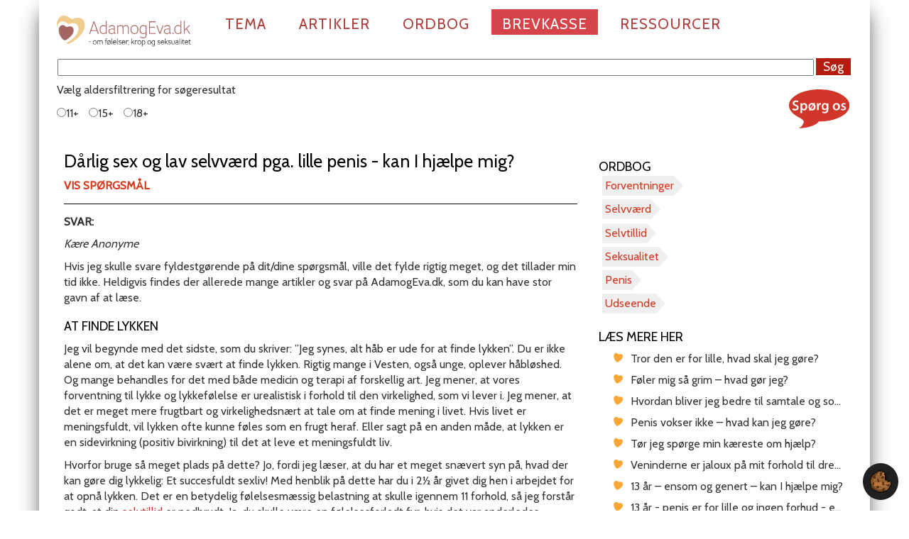

--- FILE ---
content_type: text/html; charset=utf-8
request_url: https://adamogeva.dk/svar/daarlig-sex-og-lav-selvvaerd-pga-lille-penis-kan-i-hjaelpe-mig
body_size: 38270
content:
<!DOCTYPE html>
<html lang="da-DK"><head>

<meta charset="utf-8">
<!-- 
	This website is powered by TYPO3 - inspiring people to share!
	TYPO3 is a free open source Content Management Framework initially created by Kasper Skaarhoj and licensed under GNU/GPL.
	TYPO3 is copyright 1998-2026 of Kasper Skaarhoj. Extensions are copyright of their respective owners.
	Information and contribution at https://typo3.org/
-->


<link rel="icon" href="/_assets/9077b465c2b32c61e4d6cfff3e535fb1/Icons/favicon.ico" type="image/png">
<title>Hvordan skal jeg blive lykkelig uden et godt sexliv?</title>
<meta name="generator" content="TYPO3 CMS">
<meta name="robots" content="index,follow">
<meta name="description" content="21-årig tænker, han aldrig kan blive lykkelig, da han har en lille penis og har været i 11 kæresteforhold på 2½ år.">
<meta name="keywords" content="penis, udseende, selvværd, parforhold, sexliv">
<meta property="og:title" content="Hvordan skal jeg blive lykkelig uden et godt sexliv?">
<meta property="og:type" content="article">
<meta property="og:url" content="https://adamogeva.dk/svar/daarlig-sex-og-lav-selvvaerd-pga-lille-penis-kan-i-hjaelpe-mig">
<meta property="og:description" content="21-årig tænker, han aldrig kan blive lykkelig, da han har en lille penis og har været i 11 kæresteforhold på 2½ år.">
<meta name="twitter:card" content="summary">


<link rel="stylesheet" href="/typo3temp/assets/css/7015c8c4ac5ff815b57530b221005fc6.css?1718099021" media="all">
<link rel="stylesheet" href="/_assets/0495dc5aa206d96a6c2bfbe3dbb13f6d/Scss/default.css?1724934544" media="all">
<link rel="stylesheet" href="/_assets/a8680a3e5364a4d73a061f86f012fd39/Css/custom-fix.css?1732630016" media="all">
<link rel="stylesheet" href="/_assets/9077b465c2b32c61e4d6cfff3e535fb1/Css/bootstrap.css?1718009437" media="all">
<link rel="stylesheet" href="/_assets/9077b465c2b32c61e4d6cfff3e535fb1/Css/custom.css?1724060683" media="all">
<link rel="stylesheet" href="/_assets/9077b465c2b32c61e4d6cfff3e535fb1/Css/farver.css?1718009437" media="all">
<link rel="stylesheet" href="/_assets/9077b465c2b32c61e4d6cfff3e535fb1/Css/jquery.bxslider.css?1718009437" media="all">
<link rel="stylesheet" href="/_assets/9077b465c2b32c61e4d6cfff3e535fb1/Css/news-basic.css?1718009437" media="all">
<link rel="stylesheet" href="/_assets/9077b465c2b32c61e4d6cfff3e535fb1/Css/ae-styles.css?1718009437" media="all">
<link rel="stylesheet" href="/_assets/9077b465c2b32c61e4d6cfff3e535fb1/Css/feedback.css?1732793236" media="all">
<link rel="stylesheet" href="/_assets/9077b465c2b32c61e4d6cfff3e535fb1/Css/vidstack.css?1732803154" media="all">
<link href="https://cdn.vidstack.io/player/theme.css" rel="stylesheet">
<link href="https://cdn.vidstack.io/player/video.css" rel="stylesheet">


<script src="//cdnjs.cloudflare.com/ajax/libs/jquery/1.8.2/jquery.min.js"></script>

<script src="/_assets/a8680a3e5364a4d73a061f86f012fd39/JavaScript/iframemanager.js?1732630016" defer></script>
<script src="/_assets/0495dc5aa206d96a6c2bfbe3dbb13f6d/JavaScript/thirdparty/consent.js?1724934544" defer></script>
<script src="/_assets/a8680a3e5364a4d73a061f86f012fd39/JavaScript/vidstackloader.js?1740407343" defer></script>
<script src="/_assets/9077b465c2b32c61e4d6cfff3e535fb1/JavaScript/Bootstrap/bootstrap.min.js?1718009437"></script>
<script src="/_assets/9077b465c2b32c61e4d6cfff3e535fb1/JavaScript/Bxslider/jquery.bxslider.min.js?1718009437"></script>



  <meta name="viewport" content="width=device-width, initial-scale=1.0, maximum-scale=1.0"><link href="https://fonts.googleapis.com/css?family=Cabin" rel="stylesheet" type="text/css">  <link rel="alternate" type="application/rss+xml" title="Svarartikler" href="{$baseUrl}svar/rss.xml">
  <link rel="alternate" type="application/rss+xml" title="Artikler" href="{$baseUrl}tema/rss.xml">
  <link rel="apple-touch-icon" href="/_assets/9077b465c2b32c61e4d6cfff3e535fb1/Icons/apple-touch-icon.png">

    <script type="text/javascript">
      function clearText(thefield){
      if (thefield.defaultValue==thefield.value)
      thefield.value = ""
    } 
    </script>  <script type="text/javascript">
    jQuery(document).ready(function(){
      jQuery('.show_hide').showHide({       
        speed: 800,  // speed you want the toggle to happen  
        // easing: '',  // the animation effect you want. Remove this line if you dont want an effect and if you haven't included jQuery UI
        changeText: 1, // if you dont want the button text to change, set this to 0
        showText: 'Vis spørgsmål',// the button text to show when a div is closed
        hideText: 'Skjul spørgsmål' // the button text to show when a div is open
      });
    jQuery('.show_hide_sog').showHide({       
        speed: 800,  // speed you want the toggle to happen  
        // easing: '',  // the animation effect you want. Remove this line if you dont want an effect and if you haven't included jQuery UI
        changeText: 1, // if you dont want the button text to change, set this to 0
        showText: 'Vis søgeregler',// the button text to show when a div is closed
        hideText: 'Skjul søgeregler' // the button text to show when a div is open
              
      });
    jQuery('.show_hide_audioplayer').showHide({       
        speed: 800,  // speed you want the toggle to happen  
        // easing: '',  // the animation effect you want. Remove this line if you dont want an effect and if you haven't included jQuery UI
        changeText: 1, // if you dont want the button text to change, set this to 0
        showText: 'Lyt til artiklen',// the button text to show when a div is closed
        hideText: 'Luk afspiller' // the button text to show when a div is open
      });
  });
  </script> <script defer data-domain="adamogeva.dk" src="https://plausible.io/js/script.outbound-links.file-downloads.js"></script>
  <meta property="og:image" content="/_assets/9077b465c2b32c61e4d6cfff3e535fb1/Images/OG_logo.png"><script type="text/javascript" src="https://banner.imh.dk/reviveadserver/www/delivery/spcjs.php?id=13&amp;target=_blank"></script>
<link rel="canonical" href="https://adamogeva.dk/svar/daarlig-sex-og-lav-selvvaerd-pga-lille-penis-kan-i-hjaelpe-mig">

</head>
<body>


    
    <div class="container">
        <div class="row">
            <div class="navbar navbar-default" role="navigation">
                <div class="navbar-header">
                    <button type="button" class="navbar-toggle" data-toggle="collapse" data-target=".navbar-collapse">
                        <span class="sr-only">Toggle navigation</span>
                        <span class="icon-bar"></span>
                        <span class="icon-bar"></span>
                        <span class="icon-bar"></span>
                    </button>
                    <div id="logo">
    

            <div id="c1627" class="frame frame-default frame-type-image frame-layout-0">
                
                
                    



                
                
                    



                
                

    <div class="ce-image ce-left ce-above">
        
    
    
            
                <div class="ce-gallery" data-ce-columns="1" data-ce-images="1">
                    
                    
                        <div class="ce-row">
                            
                                
                                    <div class="ce-column">
                                        

		
<figure class="image">
	
			<a href="/">
				
<img class="image-embed-item" src="/fileadmin/_processed_/f/b/csm_AdamogaEva.dk-2025_66d230f5ba.png" width="600" height="169" alt="">


			</a>
		
	
</figure>


	


                                    </div>
                                
                            
                        </div>
                    
                    
                </div>
            
        
    
    


    </div>


                
                    



                
                
                    



                
            </div>

        

</div>
                </div>
                <div class="navbar-collapse collapse"><ul class="nav navbar-nav"><li class="dropdown arrow_box_passiv"><a href="/tema">Tema</a></li><li class="dropdown arrow_box_passiv"><a href="/artikler">Artikler</a></li><li class="dropdown arrow_box_passiv"><a href="/ordbog">Ordbog</a></li><li class="dropdown arrow_box current_page_item"><a href="/brevkasse" class="dropdown-toggle">Brevkasse</a></li><li class="dropdown arrow_box_passiv"><a href="/ressourcer/brug-for-en-at-snakke-med" class="dropdown-toggle" data-toggle="dropdown">Ressourcer</a><ul class="dropdown-menu"><li class="passiv"><a href="/ressourcer/brug-for-en-at-snakke-med">Tilbud om samtale</a></li><li class="passiv"><a href="/ressourcer/materialer">Materialer</a></li><li class="passiv"><a href="/ressourcer/podcast">Podcast</a></li></ul></li></ul></div><!--/.nav-collapse -->
            </div>

        </div><!-- /row -->
        <div id="searchfieldcontainer">
    

            <div id="c2566" class="frame frame-default frame-type-news_newssearchform frame-layout-0">
                
                
                    



                
                
                    

    



                
                

    
    



<div class="news">
	
	<form method="post" name="search" class="news-search-form" action="/soegeresultat?cHash=73554fc9b47eb9f19c32856c4924486b">
<div>
<input type="hidden" name="tx_news_pi1[__referrer][@extension]" value="News">
<input type="hidden" name="tx_news_pi1[__referrer][@controller]" value="News">
<input type="hidden" name="tx_news_pi1[__referrer][@action]" value="searchForm">
<input type="hidden" name="tx_news_pi1[__referrer][arguments]" value="YTozOntzOjY6ImFjdGlvbiI7czo2OiJkZXRhaWwiO3M6MTA6ImNvbnRyb2xsZXIiO3M6NDoiTmV3cyI7czo0OiJuZXdzIjtzOjQ6IjU3MDQiO30=060e51d4e45c35d958b208a3500a1491b1a28a22">
<input type="hidden" name="tx_news_pi1[__referrer][@request]" value='{"@extension":"News","@controller":"News","@action":"searchForm"}90798ead232b9ed9807f9b7305da5f30a2124501'>
<input type="hidden" name="tx_news_pi1[__trustedProperties]" value='{"search":{"subject":1}}3b95b6fbbf48c3c2b9d4ff35f3adc2def83d3e43'>
</div>

		
			<input class="searchfield" id="news-subject" type="text" name="tx_news_pi1[search][subject]" value="">
		<input class="searchsubmit" type="submit" value="Søg">
		
		<div class="search">
			<label>
				<p>Vælg aldersfiltrering for søgeresultat</p>
			</label>
	
			<p>
			<label><input type="radio" name="tx_news_pi1[overwriteDemand][categories]" value="12">11+</label>
			<label><input type="radio" name="tx_news_pi1[overwriteDemand][categories]" value="13">15+</label>
			<label><input type="radio" name="tx_news_pi1[overwriteDemand][categories]" value="14">18+</label>
			<!--label><input type="radio" name="tx_news_pi1[overwriteDemand][categories]" value="7,8">alle</label-->
			</p>		
		</div>

		
	</form>

</div>



                
                    



                
                
                    



                
            </div>

        


            
                <a href="/brevkasse" class="text-decoration-none sp-btn">
                    <div class="sp-btn-item mt-2 mb-1"><img src="/_assets/9077b465c2b32c61e4d6cfff3e535fb1/Icons/spoerg-os.svg" width="85px"></div>
                </a>
            
        </div>
        
        <div id="slider"></div>

        <!-- Main component for a primary marketing message or call to action -->

        <div class="row">
            <div class="row   "><div class="  col-md-8   ">
    

            <div id="c2468" class="frame frame-default frame-type-news_newsdetail frame-layout-0">
                
                
                    



                
                
                    

    



                
                

    
    



<div class="news news-single">
	<div class="article" itemscope="itemscope" itemtype="http://schema.org/Article">
		

	
			
			

			

			<!-- Tags -->

			
			

				<h1>Dårlig sex og lav selvværd pga. lille penis - kan I hjælpe mig?</h1>
				<a style="text-decoration:none;" name="Vis/skjul%20sp%C3%B8rgsm%C3%A5l" title="Vis/skjul spørgmsål" class="show_hide toggle_Div vis-skjul-sporg" rel="#slidingDiv">Vis spørgsmål</a>

			
				
					<!-- teaser -->
					<div class="teaser-text" itemprop="description">
						<div id="slidingDiv"><span class="underrubrik"><p>Jeg er en ung på 21 somre, som har valgt at skrive til jer omkring et problem, som har naget, siden jeg var 14 år gammel. Jeg er nemlig ikke særlig udrustet, min penis har ikke vokset, siden jeg var 12-13 år og da jeg er 21 nu, tror jeg heller ikke, det kommer til at ske.</p>
<p>Da jeg var 18 og stadig jomfru, tænkte jeg: ud og gør noget ved det. Jeg fik mig en sød kæreste og fik sex. Siden da har jeg på 2½ år haft 11 forskellige kærester (jeg har nemt ved at blive forelsket) og i alle de her forhold, har pigen måtte slå op. Hver gang ville jeg godt have et ærligt svar, og ja svaret var: "Du kan ikke tilfredsstille mig seksuelt." fair nok.</p>
<p>Selv efter hvert nederlag blev jeg ved med at finde nye kærester, men efter sidste gang...ja, opgav simpelthen bare. Jeg har en veninde, som var villig til at hjælpe mig med at se, hvad jeg kunne gøre. Hun sagde jeg var fantastisk med munden og fingrene, men deri ligger mit problem - så kunne det jo lige så godt være en anden pige, som gjorde det.</p>
<p>Vores kønsdele er jo det, der gør, vi er mand/kvinde og man finder sammen mand/kvinde. Jeg holdt ved i lang tid med en positiv indstilling omkring det, men ja....nu kan jeg bare ikke mere. Havde prøvet hundredvis af stillinger med nogle af mine kærester (nogle af dem gav mig jo en chance) men det virkede bare ikke. Jeg har fået så dårlig selvtillid af det, og kan bare ikke klare det mere, som om mit blik bare er sort.</p>
<p>Håber i kan give et positivt svar, da jeg synes, alt håb er ude for at finde lykken.</p>
<p>Anonym, 21 år</p></span></div>
					</div>
				

				<div id="streg"></div>
				<span class="svar">SVAR:</span><br>

				

				



				<!-- main text -->
				<div class="news-text-wrap" itemprop="articleBody">
					<p><em>Kære Anonyme</em></p>
<p>Hvis jeg skulle svare fyldestgørende på dit/dine spørgsmål, ville det fylde rigtig meget, og det tillader min tid ikke. Heldigvis findes der allerede mange artikler og svar på AdamogEva.dk, som du kan have stor gavn af at læse.</p>
<h3>At finde lykken</h3>
<p>Jeg vil begynde med det sidste, som du skriver: ”Jeg synes, alt håb er ude for at finde lykken”. Du er ikke alene om, at det kan være svært at finde lykken. Rigtig mange i Vesten, også unge, oplever håbløshed. Og mange behandles for det med både medicin og terapi af forskellig art. Jeg mener, at vores forventning til lykke og lykkefølelse er urealistisk i forhold til den virkelighed, som vi lever i. Jeg mener, at det er meget mere frugtbart og virkelighedsnært at tale om at finde mening i livet. Hvis livet er meningsfuldt, vil lykken ofte kunne føles som en frugt heraf. Eller sagt på en anden måde, at lykken er en sidevirkning (positiv bivirkning) til det at leve et meningsfuldt liv.</p>
<p>Hvorfor bruge så meget plads på dette? Jo, fordi jeg læser, at du har et meget snævert syn på, hvad der kan gøre dig lykkelig: Et succesfuldt sexliv! Med henblik på dette har du i 2½ år givet dig hen i arbejdet for at opnå lykken. Det er en betydelig følelsesmæssig belastning at skulle igennem 11 forhold, så jeg forstår godt, at din <a href="/ordbogsopslag/selvtillid">selvtillid</a> er nedbrudt. Ja, du skulle være en følelsesforladt fyr, hvis det var anderledes.</p>
<h3>Du må ændre focus</h3>
<p>Det positive svar, som du efterlyser, er, at du har fået livserfaring, som du kan bruge konstruktivt i dit liv fremover. Det nytter ikke at fortsætte med at lede efter lykken på samme måde. Det vil blot give yderligere sår på dit sind. Du skal værne om dig selv og din <a href="/ordbogsopslag/seksualitet">seksualitet</a>. Du er skabt, som du er og har jo også en intakt seksualfunktion. Om du kan tilfredsstille en kvinde seksuelt, har ikke først og fremmest noget med din penis' størrelse at gøre, men handler om <a href="/ordbogsopslag/foelelser">følelser</a>. At vi finder sammen som mand og kvinde handler heller ikke kun om den fysiske forskel, men også om den psykiske. Sex er kun en af de faktorer, der har betydning for, at en mand og en kvinde lever lykkeligt sammen i mange år. De andre faktorer inkluderes i det at udleve <a href="/ordbogsopslag/kaerlighed">kærligheden</a>. Det drejer sig om anerkendelse, <a href="/ordbogsopslag/respekt">respekt</a>, hengivelse, vilje og andre ord, som beskriver den hemmelighed, der ligger gemt i mand/kvindeforholdet .</p>
<p>Nogle af artiklerne på AdamogEva.dk. graver dybere ned i dette emne. Se fx:<br> <a href="/artikel/sex-og-foelelser">Sex og følelser</a><br> <a href="/artikel/vejen-til-god-sex">Vejen til god sex</a><br> <a href="/artikel/sex-den-foerste-tid-i-praksis" title="Opens external link in new window" class="external-link-new-window">Sex den første tid - i praksis</a><br> <a href="/artikel/vaerd-at-vente-paa">Værd at vente på</a></p>
<p>Mit råd er, at du ikke kaster dig ud i nye forhold med henblik på sex, men at du giver dig selv tid til nyorientering. Du har et spændende og mangfoldigt liv foran dig. Begræns det ikke til hovedsageligt at handle om sex!</p>
<p><em>Venlig hilsen<br> Lars Dysager</em></p>
				</div>

				


			


				
				

			
			
				<!-- Link Back -->
				<div class="news-backlink-wrap">
					<a href="/">
						Tilbage
					</a>
				</div>
			


			
				
				
			

			

			<!-- related things -->
			<div class="news-related-wrap">

				

				

				
			</div>
			
			
<!--
	=====================
	genererer md-author med General/AdditionalInformation
-->
					
	


<div class="author-news">
  <!-- author -->
  <a title="Læs mere om Lars Dysager" rel="author" href="/profil/lars-dysager">
    <div class="author">
      
      
      <div>
        <p class="prefix">Skrevet af:</p>
        <p class="name fn">Lars Dysager</p>
        <p class="title">kræftlæge</p>
      </div>	
    </div>
  </a>
</div>

				


			

	


	






		

	</div>
</div>



                
                    



                
                
                    



                
            </div>

        

</div><div class="  col-md-4   ">
    

            <div id="c2562" class="frame frame-default frame-type-news_newsdetail frame-layout-0">
                
                
                    



                
                
                    

    
        <header>
            

    
            <h3 class="">
                Ordbog
            </h3>
        



            



            



        </header>
    



                
                

    
    



<div class="news news-single">
	<div class="article" itemscope="itemscope" itemtype="http://schema.org/Article">
		

	
			
			

			

			<!-- Tags -->

			


			
				<div class="tx-nisharedtagdatabase-pi1">
					
						<ul class="tags">
							
								<li class="tag"><a title="Forventninger" href="/ordbogsopslag/forventninger">Forventninger</a></li>
							
								<li class="tag"><a title="Selvværd" href="/ordbogsopslag/selvvaerd">Selvværd</a></li>
							
								<li class="tag"><a title="Selvtillid" href="/ordbogsopslag/selvtillid">Selvtillid</a></li>
							
								<li class="tag"><a title="Seksualitet" href="/ordbogsopslag/seksualitet">Seksualitet</a></li>
							
								<li class="tag"><a title="Penis" href="/ordbogsopslag/penis">Penis</a></li>
							
								<li class="tag"><a title="Udseende" href="/ordbogsopslag/udseende">Udseende</a></li>
							
						</ul>
					
				</div>
			

	


	






		

	</div>
</div>



                
                    



                
                
                    



                
            </div>

        


    

            <div id="c2576" class="frame frame-default frame-type-list frame-layout-0">
                
                
                    



                
                
                    

    
        <header>
            

    
            <h3 class="">
                Læs mere her
            </h3>
        



            



            



        </header>
    



                
                

    
        


					<ul class="article related news-list-tags">
            
							
              <!-- <a title="Tror den er for lille, hvad skal jeg gøre?" href="/svar/tror-den-er-for-lille-hvad-skal-jeg-goere">
                <li class="ellipsis">EXT-Tror den er for lille, hvad skal jeg gøre?</li>
              </a> -->
              
                <a title="Tror den er for lille, hvad skal jeg gøre?" href="/svar/tror-den-er-for-lille-hvad-skal-jeg-goere">
                  <li class="ellipsis">Tror den er for lille, hvad skal jeg gøre?</li>
                </a>
            
            
							
              <!-- <a title="Føler mig så grim – hvad gør jeg?" href="/svar/foeler-mig-saa-grim-hvad-goer-jeg">
                <li class="ellipsis">EXT-Føler mig så grim – hvad gør jeg?</li>
              </a> -->
              
                <a title="Føler mig så grim – hvad gør jeg?" href="/svar/foeler-mig-saa-grim-hvad-goer-jeg">
                  <li class="ellipsis">Føler mig så grim – hvad gør jeg?</li>
                </a>
            
            
							
              <!-- <a title="Hvordan bliver jeg bedre til samtale og socialt liv?" href="/svar/hvordan-bliver-jeg-bedre-til-samtale-og-socialt-liv">
                <li class="ellipsis">EXT-Hvordan bliver jeg bedre til samtale og socialt liv?</li>
              </a> -->
              
                <a title="Hvordan bliver jeg bedre til samtale og socialt liv?" href="/svar/hvordan-bliver-jeg-bedre-til-samtale-og-socialt-liv">
                  <li class="ellipsis">Hvordan bliver jeg bedre til samtale og socialt liv?</li>
                </a>
            
            
							
              <!-- <a title="Penis vokser ikke – hvad kan jeg gøre?" href="/svar/penis-vokser-ikke-hvad-kan-jeg-goere">
                <li class="ellipsis">EXT-Penis vokser ikke – hvad kan jeg gøre?</li>
              </a> -->
              
                <a title="Penis vokser ikke – hvad kan jeg gøre?" href="/svar/penis-vokser-ikke-hvad-kan-jeg-goere">
                  <li class="ellipsis">Penis vokser ikke – hvad kan jeg gøre?</li>
                </a>
            
            
							
              <!-- <a title="Tør jeg spørge min kæreste om hjælp?" href="/svar/toer-jeg-spoerge-min-kaereste-om-hjaelp">
                <li class="ellipsis">EXT-Tør jeg spørge min kæreste om hjælp?</li>
              </a> -->
              
                <a title="Tør jeg spørge min kæreste om hjælp?" href="/svar/toer-jeg-spoerge-min-kaereste-om-hjaelp">
                  <li class="ellipsis">Tør jeg spørge min kæreste om hjælp?</li>
                </a>
            
            
							
              <!-- <a title="Veninderne er jaloux på mit forhold til drenge - hvad gør jeg?" href="/svar/veninderne-er-jaloux-paa-mit-forhold-til-drenge-hvad-goer-jeg">
                <li class="ellipsis">EXT-Veninderne er jaloux på mit forhold til drenge - hvad gør jeg?</li>
              </a> -->
              
                <a title="Veninderne er jaloux på mit forhold til drenge - hvad gør jeg?" href="/svar/veninderne-er-jaloux-paa-mit-forhold-til-drenge-hvad-goer-jeg">
                  <li class="ellipsis">Veninderne er jaloux på mit forhold til drenge - hvad gør jeg?</li>
                </a>
            
            
							
              <!-- <a title="13 år – ensom og genert – kan I hjælpe mig?" href="/svar/13-aar-ensom-og-genert-kan-i-hjaelpe-mig">
                <li class="ellipsis">EXT-13 år – ensom og genert – kan I hjælpe mig?</li>
              </a> -->
              
                <a title="13 år – ensom og genert – kan I hjælpe mig?" href="/svar/13-aar-ensom-og-genert-kan-i-hjaelpe-mig">
                  <li class="ellipsis">13 år – ensom og genert – kan I hjælpe mig?</li>
                </a>
            
            
							
              <!-- <a title="13 år - penis er for lille og ingen forhud - er det slemt?" href="/svar/13-aar-penis-er-for-lille-og-ingen-forhud-er-det-slemt">
                <li class="ellipsis">EXT-13 år - penis er for lille og ingen forhud - er det slemt?</li>
              </a> -->
              
                <a title="13 år - penis er for lille og ingen forhud - er det slemt?" href="/svar/13-aar-penis-er-for-lille-og-ingen-forhud-er-det-slemt">
                  <li class="ellipsis">13 år - penis er for lille og ingen forhud - er det slemt?</li>
                </a>
            
            
							
              <!-- <a title="Bange for at blive svigtet - hvordan takle denne fortvivlede situation?" href="/svar/bange-for-at-blive-svigtet-hvordan-takle-denne-fortvivlede-situation">
                <li class="ellipsis">EXT-Bange for at blive svigtet - hvordan takle denne fortvivlede situation?</li>
              </a> -->
              
                <a title="Bange for at blive svigtet - hvordan takle denne fortvivlede situation?" href="/svar/bange-for-at-blive-svigtet-hvordan-takle-denne-fortvivlede-situation">
                  <li class="ellipsis">Bange for at blive svigtet - hvordan takle denne fortvivlede situation?</li>
                </a>
            
            
							
              <!-- <a title="Frustreret omkring selvværd, krop og pubertet - kan I hjælpe mig?" href="/svar/frustreret-omkring-selvvaerd-krop-og-pubertet-kan-i-hjaelpe-mig">
                <li class="ellipsis">EXT-Frustreret omkring selvværd, krop og pubertet - kan I hjælpe mig?</li>
              </a> -->
              
                <a title="Frustreret omkring selvværd, krop og pubertet - kan I hjælpe mig?" href="/svar/frustreret-omkring-selvvaerd-krop-og-pubertet-kan-i-hjaelpe-mig">
                  <li class="ellipsis">Frustreret omkring selvværd, krop og pubertet - kan I hjælpe mig?</li>
                </a>
            
            
						</ul>
        



    


                
                    



                
                
                    



                
            </div>

        


    

            <div id="c2581" class="frame frame-default frame-type-shortcut frame-layout-0">
                
                
                    



                
                
                

    
    

            <div id="c2702" class="frame frame-col-md-1 frame-type-media frame-layout-0">
                
                
                    



                
                
                    



                
                
    
    
    
            
                
                
                
                
                
                <div class="gallery-row">
                    
                        <div class="gallery-item ">
                            

		
<figure class="video">
	<div class="video-embed">
		


    










    

    <media-player title="" data-src="youtube/20-PaHxbw2k" type="video/youtube" width="1920" height="1080" playsinline="" data-service="youtube" load="custom" poster-load="eager">
    
      <media-provider>
        <media-poster class="vds-poster"></media-poster>
      </media-provider>

      <media-video-layout id="layout" seek-step="5">
      </media-video-layout>

    </media-player>

  


	</div>
	
</figure>


	


                        </div>
                    
                </div>
                
            
        
    
    



                
                    



                
                
                    



                
            </div>

        




                
                    



                
                
                    



                
            </div>

        


    

            <div id="c2672" class="frame frame-default frame-type-shortcut frame-layout-0">
                
                
                    



                
                
                

    
    

            <div id="c2669" class="frame frame-default frame-type-text frame-layout-0 frame-space-before-small">
                
                
                    



                
                
                    

    



                
                

    <h2><a href="https://open.spotify.com/show/1PY9WAbObDKUDauN6bYw8x" target="_blank" rel="noreferrer">Lyt her til AdamogEva.dk podcast</a></h2>
<h2> </h2>


                
                    



                
                
                    



                
            </div>

        




                
                    



                
                
                    



                
            </div>

        


    

            <div id="c2563" class="frame frame-default frame-type-news_newsdetail frame-layout-0">
                
                
                    



                
                
                    

    



                
                

    
    



<div class="news news-single">
	<div class="article" itemscope="itemscope" itemtype="http://schema.org/Article">
		

	
			
			

			

			<!-- Tags -->

			


			

	


	






		

	</div>
</div>



                
                    



                
                
                    



                
            </div>

        

</div></div>
            <!--<div class="col-md-3"></div>-->
        </div>
        
        <!-- /container -->

        <div id="adds"><span class="addheader header">Annoncer</span><div class="row   "><div class="  col-md-4   ">
    

            <div id="c2288" class="frame frame-default frame-type-html frame-layout-0">
                
                
                    



                
                
                

    <!-- Revive Adserver Asynchronous JS Tag - Generated with Revive Adserver v5.3.1 -->
<ins data-revive-zoneid="22" data-revive-id="61de94fb8fa31796fe9ff3a0bf31b4b0"></ins>
<script async="" src="//banner.imh.dk/reviveadserver/www/delivery/asyncjs.php"></script>


                
                    



                
                
                    



                
            </div>

        

</div><div class="  col-md-4   ">
    

            <div id="c2286" class="frame frame-default frame-type-html frame-layout-0">
                
                
                    



                
                
                

    <!-- Revive Adserver Asynchronous JS Tag - Generated with Revive Adserver v5.2.1 -->
<ins data-revive-zoneid="22" data-revive-block="1" data-revive-id="61de94fb8fa31796fe9ff3a0bf31b4b0"></ins>
<script async="" src="//banner.imh.dk/reviveadserver/www/delivery/asyncjs.php"></script>


                
                    



                
                
                    



                
            </div>

        

</div><div class="  col-md-4   ">
    

            <div id="c2287" class="frame frame-default frame-type-html frame-layout-0">
                
                
                    



                
                
                

    <!-- Revive Adserver Asynchronous JS Tag - Generated with Revive Adserver v5.2.1 -->
<ins data-revive-zoneid="22" data-revive-block="1" data-revive-id="61de94fb8fa31796fe9ff3a0bf31b4b0"></ins>
<script async="" src="//banner.imh.dk/reviveadserver/www/delivery/asyncjs.php"></script>


                
                    



                
                
                    



                
            </div>

        

</div></div></div>
        <div id="addsbund"> </div>
        <div id="omae" class="col-md-12">
    

            <div id="c2254" class="frame frame-default frame-type-text frame-layout-0">
                
                
                    



                
                
                    

    



                
                

    <ul> 	<li><a href="/information" title="Opens internal link in current window" class="internal-link">Information</a> | </li> 	<li><a href="/kontakt" title="Opens internal link in current window" class="internal-link">Kontakt</a> | </li> 	<li><a href="/grundlag-og-formaal" title="Opens internal link in current window" class="internal-link">Grundlag og formål</a> | </li> 	<li><a href="/det-staar-vi-for" title="Opens internal link in current window" class="internal-link">Det står vi for</a> | </li> 	<li><a href="/presse" title="Opens internal link in current window" class="internal-link">Presse</a> | </li> 	<li><a href="/medarbejdere" title="Opens internal link in current window" class="internal-link">Medarbejdere</a> | </li> 	<li><a href="/links" title="Opens internal link in current window" class="internal-link">Links</a> | </li> 	<li><a href="/stoet-os" title="Opens internal link in current window" class="internal-link">Støt os</a> | </li> 	<li><a href="/annoncoerer" title="Opens internal link in current window" class="internal-link">Annoncører</a> | </li> 	<li><a href="/cookiepolitik" title="Opens internal link in current window" class="internal-link">Cookiepolitik</a> | </li> 	<li><a href="https://indremission.dk/persondatapolitik" title="Opens internal link in current window" target="_blank" class="internal-link" rel="noreferrer">Persondatapolitik</a></li> </ul>


                
                    



                
                
                    



                
            </div>

        

</div>
    </div>

    <footer class="footer">
        <div class="container">
            <div id="footertop">
    

            <div id="c2240" class="frame frame-default frame-type-image frame-layout-0">
                
                
                    



                
                
                    

    



                
                

    <div class="ce-image ce-center ce-above">
        
    
    
            
                <div class="ce-gallery" data-ce-columns="2" data-ce-images="2">
                    
                        <div class="ce-outer">
                            <div class="ce-inner">
                    
                    
                        <div class="ce-row">
                            
                                
                                    <div class="ce-column">
                                        

		
<figure class="image">
	
			<a href="https://www.instagram.com/adamogeva.dk/" target="_blank" rel="noreferrer">
				
<img class="image-embed-item" src="/fileadmin/user_upload/instagram_logo.png" width="24" height="24" alt="">


			</a>
		
	
</figure>


	


                                    </div>
                                
                            
                                
                                    <div class="ce-column">
                                        

		
<figure class="image">
	
			<a href="https://facebook.com/adamogeva" target="_blank" rel="noreferrer">
				
<img class="image-embed-item" src="/fileadmin/user_upload/fb.png" width="24" height="24" alt="">


			</a>
		
	
</figure>


	


                                    </div>
                                
                            
                        </div>
                    
                    
                            </div>
                        </div>
                    
                </div>
            
        
    
    


    </div>


                
                    



                
                
                    



                
            </div>

        

</div>
        </div>
        <div id="footerbund">
    

            <div id="c1631" class="frame frame-default frame-type-text frame-layout-0">
                
                
                    



                
                
                    



                
                

    <p>© 2025 Indre Mission – Ansv. redaktør Gitte Rasmussen<br> Billeder og tekster på AdamogEva.dk er beskyttet af loven om ophavsret og må ikke kopieres uden tilladelse.</p>


                
                    



                
                
                    



                
            </div>

        

</div>

        

    </footer>

    <div id="bund"> </div>

<div id="fb-root"></div>
<script>(function(d, s, id) {
  var js, fjs = d.getElementsByTagName(s)[0];
  if (d.getElementById(id)) return;
  js = d.createElement(s); js.id = id;
  js.src = "//connect.facebook.net/da_DK/sdk.js#xfbml=1&version=v2.8&appId=334437219912647";
  fjs.parentNode.insertBefore(js, fjs);
}(document, 'script', 'facebook-jssdk'));</script>

	<div class="tx-cf-cookiemanager">
		

    <div style="display: none;" id="cf-cookiemanager-1682010733" data-page="" data-url="[base64]"></div>

    
        
                <div class="cf-cookie-openconsent">
                    <a type="button" data-cc="c-settings" href="#" title="cookie consent" aria-haspopup="dialog">
                        <img title="Cookie Settings" alt="Cookie Extension Logo" src="/_assets/0495dc5aa206d96a6c2bfbe3dbb13f6d/Icons/Extension.svg" width="30" height="32">
                    </a>
                </div>
            
    



	</div>
<script src="//cdnjs.cloudflare.com/ajax/libs/jquery-easing/1.3/jquery.easing.min.js"></script>

<script src="/_assets/9077b465c2b32c61e4d6cfff3e535fb1/JavaScript/Showhide/showHide.js?1718009437"></script>
<script type="module" src="https://cdn.vidstack.io/player"></script>
<script defer data-script-blocking-disabled="true" src="/typo3temp/assets/cookieconfig02d7a5fe4ae1457dcd4f00cd5e9494ede.js?1769217019"></script>


</body>

</html>


--- FILE ---
content_type: text/css; charset=utf-8
request_url: https://adamogeva.dk/_assets/a8680a3e5364a4d73a061f86f012fd39/Css/custom-fix.css?1732630016
body_size: 166
content:
:root {
  --cc-overlay-bg: rgba(4,6,8,.5);
}


html body div[data-service='youtube']   {
  display: block;
  /*min-height: initial;*/
  /*min-width: initial;*/
  /*position: initial;*/
}


div[data-service='youtube'] {
  display: inline-block;
  max-width: 100%;
  /*min-height: 160px;*/
  min-width: 300px;
  font-family: inherit;
  position: relative;
  background-color: #2c2c2c;
}

div[data-service='vimeo'] {
  display: inline-block;
  max-width: 100%;
  min-width: 300px;
  font-family: inherit;
  position: relative;
  background-color: #2c2c2c;
}

div[data-service='spotify'] {
  display: inline-block;
  max-width: 100%;
  min-height: 152px;
  min-width: 300px;
  font-family: inherit;
  position: relative;
  background-color: #2c2c2c;
  border-radius: 10px;
}

div[data-service] iframe {
  position: absolute;
  top: 0;
  left: 0;
  right: 0;
  bottom: 0;
  height: 100%;
  border: none;
  max-width: 100%;
  width: 100%;
  background-color: transparent;
  display: block;
  visibility: hidden;
  opacity: 0;
  z-index: 1;
  transition: opacity 0.5s ease;
  transition-delay: 0s;
}

media-player[data-service='youtube'] {
  display: inline-block;
  max-width: 100%;
  min-height: 160px;
  min-width: 300px;
  font-family: inherit;
  position: relative;
  background-color: #2c2c2c;
}

media-player[dataservice='youtube'] {
  display: inline-block;
  max-width: 100%;
  min-height: 160px;
  min-width: 300px;
  font-family: inherit;
  position: relative;
  background-color: #2c2c2c;
}

div#videoembed {
  display: none;
  position: relative;
  top: -24rem;
  z-index: 100;
}

iframe[src] + .vds-blocker + div {
  display: none;
}



















--- FILE ---
content_type: application/x-javascript; charset=UTF-8
request_url: https://banner.imh.dk/reviveadserver/www/delivery/spc.php?zones=22&source=&r=64994663&target=_blank&charset=UTF-8&loc=https%3A//adamogeva.dk/svar/daarlig-sex-og-lav-selvvaerd-pga-lille-penis-kan-i-hjaelpe-mig
body_size: 1232
content:
var OA_output = new Array(); 
OA_output['22'] = '';
OA_output['22'] += "<"+"a href=\'https://banner.imh.dk/reviveadserver/www/delivery/cl.php?bannerid=411&amp;zoneid=22&amp;sig=e95abe855f44de7c7257f52d2d45dc4d04df6fb5b11e11ae312843de99a0b337&amp;oadest=https%3A%2F%2Flohse.dk%2F12-ting-jeg-gerne-ville-have-vidst-for-vi-blev-gift.html\' target=\'_blank\' rel=\'noopener nofollow\'><"+"img src=\'https://banner.imh.dk/reviveimages/8f0aefff66bd9bbbd73d249336660e1f.jpg\' width=\'350\' height=\'248\' alt=\'12 ting jeg gerne ville have vidst fÃ¸r vi blev gift\' title=\'12 ting jeg gerne ville have vidst fÃ¸r vi blev gift\' border=\'0\' /><"+"/a><"+"div id=\'beacon_6d3bd294a4\' style=\'position: absolute; left: 0px; top: 0px; visibility: hidden;\'><"+"img src=\'https://banner.imh.dk/reviveadserver/www/delivery/lg.php?bannerid=411&amp;campaignid=240&amp;zoneid=22&amp;loc=https%3A%2F%2Fadamogeva.dk%2Fsvar%2Fdaarlig-sex-og-lav-selvvaerd-pga-lille-penis-kan-i-hjaelpe-mig&amp;cb=6d3bd294a4\' width=\'0\' height=\'0\' alt=\'\' style=\'width: 0px; height: 0px;\' /><"+"/div>\n";
